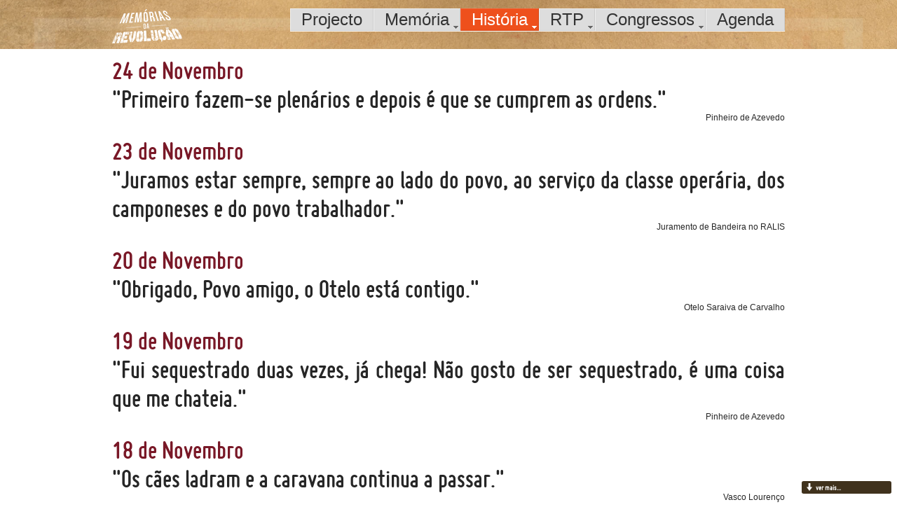

--- FILE ---
content_type: text/css
request_url: https://memoriasdarevolucao.pt/templates/jf_calla-exteriors/css/template.css
body_size: 4257
content:
/*------------------------------------------------------------------------
# JF_CALLA-EXTERIORS! - JOOMFREAK.COM JOOMLA 2.5 TEMPLATE 
# June 2013
# ------------------------------------------------------------------------
# COPYRIGHT: (C) 2013 JOOMFREAK.COM / KREATIF MULTIMEDIA GMBH
# LICENSE: Creative Commons Attribution
# AUTHOR: JOOMFREAK.COM
# WEBSITE: http://www.joomfreak.com - http://www.kreatif-multimedia.com
# EMAIL: info@joomfreak.com
-------------------------------------------------------------------------*/
* {
	margin: 0;
	padding: 0;
}

article,
aside,
details,
figcaption,
figure,
footer,
header,
hgroup,
nav,
section {
	display: block;
}
audio,
canvas,
video {
	display: inline-block;
}
audio:not([controls]) {
	display: none;
}
html {
	font-size: 100%;
	-webkit-text-size-adjust: 100%;
	-ms-text-size-adjust: 100%;
}
a:focus {
	outline: thin dotted #333;
	outline: 5px auto -webkit-focus-ring-color;
	outline-offset: -2px;
}
a:hover,
a:active {
	outline: 0;
}
sub,
sup {
	position: relative;
	font-size: 75%;
	line-height: 0;
	vertical-align: baseline;
}
sup {
	top: -0.5em;
}
sub {
	bottom: -0.25em;
}
img {
	max-width: 100%;
	height: auto;
	vertical-align: middle;
	border: 0;
	-ms-interpolation-mode: bicubic;
}
#map_canvas img {
	max-width: none;
}
button,
input,
select,
textarea {
	margin: 0;
	font-size: 100%;
	vertical-align: middle;
}
input, textarea {
	background-color: #FAFAFA;
	border: 1px solid #EAEAEA;
	padding: 4px;
}
button {
	line-height: normal;
	padding: 0;
	border: 0;
}
button,
input[type="button"],
input[type="reset"],
input[type="submit"] {
	cursor: pointer;
	-webkit-appearance: button;
}
input[type="search"] {
	-webkit-box-sizing: content-box;
	-moz-box-sizing: content-box;
	box-sizing: content-box;
	-webkit-appearance: textfield;
}
input[type="search"]::-webkit-search-decoration,
input[type="search"]::-webkit-search-cancel-button {
	-webkit-appearance: none;
}
textarea {
	overflow: auto;
	vertical-align: top;
}
.clearfix:before, .clearfix:after {
    content: "";
    display: table;
    line-height: 0;
}
.clearfix:before, .clearfix:after {
    content: "";
    display: table;
    line-height: 0;
}
.clearfix:after {
    clear: both;
    content: ".";
    display: block;
    height: 0;
    line-height: 0;
    visibility: hidden;
}
body {
	margin: 0;
	font-family: misolight;
	font-size: 20px;
	line-height: 1.1em;
	color: #262626;
	background-color: #fff;
}
a {
	color: #791827;
	text-decoration: none;
}
a:hover {
	color: #247D99;
	text-decoration: none;
}

h1,
h2,
h3,
h4,
h5,
h6 {
	font-family: misobold;
	font-weight: normal;
	line-height: normal;
	color: inherit;
}
h1 {
	font-size: 36px;
}
h2 {
	font-size: 36px;
}

.content-category h2 {
	margin-top: 20px;
	margin-bottom: 20px;
}

.content-category a,
.content-categorypw_1column a,
.content-categorypw_2column a,
.content-categorypw_3column a 	{
	font-size: 24px;
	margin-bottom: 10px;
}


h3 {
	font-size: 36px;
}
h4 {
	font-size: 18px;
	margin: 0 0 20px;
}
h5 {
	font-size: 14px;
}
h6 {
	font-size: 12px;
}
p {margin: 0 0 20px;}
ul,
ol {
	margin-left: 0;
	list-style: none;
}
fieldset {
	padding: 0;
	margin: 0;
	border: 0;
}
legend {
	display: block;
	width: 100%;
	padding: 0;
	margin-bottom: 18px;
	font-size: 19.5px;
	line-height: 36px;
	color: #333;
	border: 0;
}
label,
input,
button,
select,
textarea {
	font-family: misolight;
    font-size: 24px;
	line-height: normal;
}
label {
	display: block;
	margin-bottom: 5px;
}
button, .button {
	background: url(../images/read-more.png) no-repeat;
	border: none;
	border-radius: 3px;
	color: #fff;
	cursor: pointer;
	display: inline-block;
	font-family: misobold;
    font-size: 18px;
	line-height: 31px;
	height: 31px;
	width: 151px;
	padding: 0;
	margin: 10px 0;
	text-transform: uppercase;
}

.componentheading, .contentheading {
	color: #262626;
	font-family: misobold;
	font-size: 36px;
	padding-bottom: 25px;
	text-transform: uppercase;
}

#system-message, .reset {
	margin: 10px;
}

#jf-wrapper {
	overflow: hidden;
	position: relative;
}

.wrap {
	clear: both;
	width: 100%;
}

.main {
    margin: 0 auto;
    position: relative;
    width: 960px;
}

/* HEADER */
#jf-header {
	position: fixed;
	top: 0;
	z-index: 99;
	height: 70px;
	transition: background 0.5s linear 0s;
}

.home #jf-header.transparent {
	background: none repeat scroll 0 0 rgba(0, 0, 0, 0.8);
}

#jf-header {
	/* background: url(../images/header-bg.png); */
	
    background-clip: border-box;
    background-color: #00446D;
    background: url(../images/banner_2.jpg);
    background-origin: padding-box;
    background-position: center center;
    background-repeat: no-repeat;
    background-size: cover;
	background-attachment: fixed;
	-webkit-background-size: cover;
	-moz-background-size: cover;
	-o-background-size: cover;
	background-size: cover;
}

.home #jf-header {
	background: none;
}

#jf-header .main {
	padding: 12px 0 0;
	position: relative;
}

#jf-header h1#logo {
	float: left;
	font-weight: normal;
}

#jf-header h1#logo a {
	color: #fff;
	display: block;
	font-family: misoregular;
	font-size: 40px;
	line-height: normal;
}

#jf-header h1#logo a:hover {
	text-decoration: none;
}

#jf-mainnav {
	float: right;
	border-bottom: 1px solid #fff;
	position: relative;
	font-size: 24px;
/* 	padding: 3px 0 0; */
}

#jf-mainnav ul:after {
    clear: both;
    content: " ";
    display: block;
    height: 0;
    visibility: hidden;
}

#jf-mainnav ul.menu li {
	cursor: pointer;
	display: block;
	float: left;
	margin-right: 20px;
}

#jf-mainnav ul.menu li a {
	color: #fff;
	font-family: misobold;
	font-size: 18px;
	text-transform: uppercase;
}


/* FOOTER MENU */
#footer_menu {
	border-bottom: 1px solid #fff;
	position: relative;
	font-size: 24px;
/* 	padding: 3px 0 0; */
}

#footer_menu li {
	cursor: pointer;
	display: block;
	float: left;
	margin-right: 20px;
}

#footer_menu li a {
	color: #fff;
	font-family: misobold;
	font-size: 18px;
	text-transform: uppercase;
}




#jf-mainnav .blob {
	position: absolute;
	height: 1px;
	bottom: -1px;
	z-index: 99;
}

/* SLIDESHOW */
#jf-slideshow {
    background-clip: border-box;
    background-color: #00446D;
    background-image: url(../images/banner_2.jpg);
    background-origin: padding-box;
    background-position: center center;
    background-repeat: no-repeat;
    background-size: cover;
	background-attachment: fixed;
    position: relative;
    z-index: 50;
}

#jf-slideshow .main {
	color: #fff;
	font-family: misoregular;
	font-size: 36px;
	font-weight: normal;
	text-transform: uppercase;
	margin-bottom: 40px;
	line-height: normal;
	text-align: center;
}

#jf-slideshow .main h1 {
	background: url(../images/linestar.png) no-repeat top center;
	font-size: 110px;
	font-weight: normal;
	font-family: misobold;
	text-transform: uppercase;
	padding-top: 40px;
	line-height: normal;
}

/* 
#jf-slideshow .main a {
	background: url(../images/read-more.png) no-repeat;
	color: #fff;
	display: inline-block;
	font-family: misobold;
	font-size: 24px;
	height: 31px;
    line-height: 31px;
    text-align: left;
    text-indent: 20px;
    text-transform: uppercase;
    width: 151px;
}
 */

/* jf-home-c */
#jf-home-c {
	background-color: #fff;
	color: #404040;
	font-family: misoregular;
	font-size: 18px;
}

#home-c-l {
	float: left;
}

#home-c-r {
	float: right;
}

#jf-home-c h3, #jf-latest h3, .moduletable h3, h3.itemCommentsCounter, h3 {
	color: #262626;
	font-family: misobold;
	font-size: 36px;
	padding-bottom: 25px;
	text-transform: uppercase;
}

#jf-home-c h4 {
	font-family: misobold;
	font-size: 24px;
}

#jf-home-c .main, #jf-latest .main {
	padding: 20px 0;
}

/* 
#home-c-r li {
	padding: 0 0 20px 85px;
}
 */

#home-c-r li.phone {
	background: url(../images/phone-icon.png) no-repeat;
}

#home-c-r li.connect {
	background: url(../images/connect-icon.png) no-repeat;
}

#home-c-r li.book {
	background: url(../images/book-icon.png) no-repeat;
}

#home-c-r li.mobile {
	background: url(../images/mobile-icon.png) no-repeat 15px 0;
}

#home-c-r h4 {
	margin-bottom: 0;
}

/* LATEST */

#jf-latest {
	background-clip: border-box;
    background-color: #000;
    background-image: url(../images/latest.png);
    background-origin: padding-box;
    background-position: center center;
    background-repeat: no-repeat;
    background-size: cover;
	background-attachment: fixed;
	color: #fff;
}

#jf-latest h3 {
	color: #fff;
}

#jf-latest li, #jf-news li {
	float: left;
	width: 280px;
	margin-right: 60px;
}

li.lastItem {
	margin-right: 0 !important;
}

div.k2ItemsBlock ul li .moduleItemImage {
	display: block;
	height: 140px;
	overflow: hidden;
	margin: 25px 0 50px;
	position: relative;
}

div.k2ItemsBlock ul li .moduleItemImage img {
	width: 100%;
}

#jf-latest div.k2ItemsBlock ul li .moduleItemTitle {
	color: #fff;
}

/* NEWS */
#jf-news {
	background-color: #fff;
	color: #404040;
	font-family: misoregular;
	font-size: 18px;
}

#jf-news .main {
	padding: 60px 0;
}

#jf-news div.k2ItemsBlock ul li .moduleItemTitle {
	color: #404040;
}

/* CONTENT */
#jf-content, #jf-home-c, #jf-latest, #jf-news, #jf-map {
	position: relative;
	z-index: 55;
}

#jf-content {
		background-color: #fff;
		min-height: 100vh;
}

#jf-content .main {
	padding: 80px 0 60px;
}

.home #jf-content .main {
	padding: 80px 0 60px;
}

/* CONTACT */
#jf-contact {
	background: #f0f0f0 url(../images/contact-bg.png) repeat-x;
	position: relative;
	z-index: 49;
}

#jf-contact .main {
	color: #313131;
	font-family: misobold;
	font-size: 24px;
	line-height: 1.3;
	padding: 50px 0;
	text-align: center;
}

#jf-contact h3 {
	color: #313131;
	font-family: misobold;
	font-size: 110px;
	text-transform: uppercase;
}

#jf-contact .custom a {
	background: url(../images/contact-button.png) no-repeat;
	color: #fff;
	display: inline-block;
	font-family: misobold;
	font-size: 24px;
	height: 31px;
	width: 151px;
	text-transform: uppercase;
}

#jf-contact .custom a:hover {
	opacity: 0.9;
}

/* FOOTER */
#jf-footer {
/* 	background-color: #313131; */
	color: #fff;
	font-family: misoregular;
	text-align: center;
	min-height: 600px;
	position: relative;
	z-index: 31;
	
    background-clip: border-box;
    background-color: #00446D;
    background-image: url(../images/banner_2.jpg);
    background-origin: padding-box;
    background-position: center center;
    background-repeat: no-repeat;
    background-size: cover;
	background-attachment: fixed;
}

#jf-footer .main-inner1 {
/* 	background: url(../images/linestar-footer.png) no-repeat center 40px; */
	padding: 10px 0 0;
	position: fixed;
	bottom: 40px;
	width: 960px;
/* 	z-index: 0; */
}

#jf-footer h3 {
	color: #fff;
	font-family: misoregular;
	font-size: 72px;
	text-transform: none;
}

#jf-footer strong {
	font-family: misobold;
}

#jf-footer li {
	display: inline-block;
	font-size: 36px;
}

#jf-footer li strong {
	color: #247d99;
}

.moduletable-social {
	margin-top: 60px;
}

.moduletable-social li {
	margin: 0 15px;
}

#jf-social {
	margin: 30px;
}

#jf-social li {
	display: inline-block !important;
	margin: 0 15px;
}

#jf-social li a {
	display: block;
	height: 33px;
	width: 33px;
}

#jf-social li a.button-facebook {
	background: url(../images/facebook.png) no-repeat;
}

#jf-social li a.button-flickr {
	background: url(../images/flickr.png) no-repeat;
}

#jf-social li a.button-google {
	background: url(../images/google.png) no-repeat;
}

#jf-social li a.button-skype {
	background: url(../images/skype.png) no-repeat;
}

#jf-social li a.button-twitter {
	background: url(../images/twitter.png) no-repeat;
}

#jf-social li a.button-pinterest {
	background: url(../images/pinterest.png) no-repeat;
}

#jf-social li a.button-youtube {
	background: url(../images/youtube.png) no-repeat;
}

#jf-footer .rotated {
	position: fixed;
	right: 0;
	bottom: 200px;
	font-size: 18px;
	color: #fefefe;
	-webkit-transform: rotate(-90deg);
	-moz-transform: rotate(-90deg);
	-o-transform: rotate(-90deg);
	-ms-transform:rotate(-90deg); /* IE 9 */
	writing-mode: lr-tb;
}

#jf-footer .copyright p {
	display: inline;
}

#jf-footer .copyright a {
	color: #fefefe;
	font-family: misobold;
	font-size: 18px;
}

/* K2 */
div.itemListPortfolio div.itemContainer {
	margin-right: 60px;
	width:280px !important;
}

div.itemListPortfolio span.catItemImage {height:140px;overflow:hidden;position:relative}

div.itemListPortfolio span.catItemImage a:hover span.catItemHover, div.itemListPortfolio span.catItemImage a:hover span.catItemHoverIcon {
	background: url(../images/overlay.png);
	position: absolute;
	height: 100%;
	width: 100%;
	top: 0;
	left: 0;
}

div.itemListPortfolio span.catItemImage a:hover span.catItemHoverIcon {
	background: url(../images/blog-hover.png) no-repeat center center;
}

div.itemListBlog div.catItemHeader h3.catItemTitle {
	font-size: 36px;
	padding: 0 0 10px;
	text-transform: uppercase;
}

div.itemListBlog div#itemListPrimary span.catItemImage {height:220px;overflow:hidden;}

div.itemListBlog div.itemContainer {
	margin-right: 80px;
	width:440px !important;
}

div.itemListBlog div#itemListLeading div.itemContainer {
	float: none;
	margin: 0 !important;
	width: 100% !important;
}

div.itemListBlog div.groupLeading {
    border-bottom: 1px solid #E1E1E1;
}

div.itemListBlog div.groupPrimary {
	background: url(../images/blog-spacer.png) repeat-x left bottom;
}

div.itemListBlog div.groupPrimary div.catItemHeader {
	padding-top: 30px;
}

div#itemListLinks h4 {
	font-family: misobold;
	font-size: 36px;
	text-transform: uppercase;
}

div.itemListBlog div.groupLinks h3.catItemTitle {
	background: url(../images/arrow.png) no-repeat left 12px;
	font-family: misobold;
	font-size: 24px;
	line-height: 1.3;
	padding: 0 0 0 15px;
    text-transform: none;
}

div.itemListBlog span.catItemImage a:hover span.catItemHover, div.k2ItemsBlock ul li .moduleItemImage:hover span.moduleItemImageHover {
	background: url(../images/blog-hover.png) no-repeat center center;
	display: block;
	position: absolute;
	height: 100%;
	width: 100%;
	top: 0;
	left: 0;
}

div.itemHeader div.itemHeaderRight {
	float: right;
	font-family: misolight;
	font-size: 14px;
	margin-top: 5px;
	text-align: right;
	text-transform: uppercase;
}

div.itemImageTitle {
	background-color: #313131;
	line-height: 30px;
	padding: 0 10px;
}

span.itemImage a:hover span.itemImageHover, span.itemImage a:hover span.itemImageHoverIcon {
	background: url(../images/overlay.png);
	display: block;
	position: absolute;
	height: 100%;
	width: 100%;
	top: 0;
	left: 0;
}

span.itemImage a:hover span.itemImageHoverIcon {
	background: url(../images/blog-hover.png) no-repeat center center;
}

div.itemRelated ul li {
	float: left;
	width: 280px;
	margin-right: 60px;
}

div.itemRelated ul li.last {
	margin-right: 0 !important;
}

div.itemRelated  span.itemRelImage {
	display: block;
	height: 140px;
	overflow: hidden;
}

div.addthis_toolbox a {
	display: inline-block;
	background-color: #c5c5c5;
	margin-right: 40px;
	margin-bottom: 5px;
}

div.addthis_toolbox a:hover {
	background-color: #004088;
}

.form-right {
	float: right;
}

.form-left {
	float: left;
}

/* COM_CONTENT */
.item-page h1, .item-page h2 {
	font-family: misobold;
    font-size: 36px;
    margin-bottom: 20px;
    margin-top: 20px;
    text-transform: uppercase;
}

/* Bootstrap Css Map Fix*/
#googleMap img { 
  max-width: none;
}
/* Bootstrap Css Map Fix*/
#googleMap label { 
  width: auto; display:inline; 
}

#contact-form label#jform_contact_name-lbl {
	display: block;
    margin: 30px 0 0;
}

#contact-form label#jform_contact_email-lbl{
	display: block;
    margin: 30px 0 0;
}

#contact-form label#jform_contact_email_copy-lbl {
	display: inline-block;
    margin: 30px 0 0;
}

#contact-form label#jform_contact_message-lbl {
	display: block;
    margin: 30px 0 0;
}

#contact-form input#jform_contact_name, #contact-form input#jform_contact_email {
	display: block;
    margin: 0;
    width: 432px;
}

#contact-form textarea {
	height: 120px;
	width: 432px;
}

.contact-miscinfo p {
	margin: 0;
}

/* Testimonial */
#jf-testimonial {
	background: url(../images/quote-open.png) no-repeat;
	font-size: 36px;
	line-height: normal;
	margin-top: 60px;
	text-align: center;
}

.testimonial-inner {
	background: url(../images/quote-close.png) no-repeat right bottom;
	padding: 0 140px;
}

#jf-testimonial strong {
	font-family: misobold;
	font-weight: normal;
    font-size: 18px;
}

/* Mobile Menu */
#jf-menu, a.gotomenu {
	display: none;
}

/* #Base 960 Grid
================================================== */
.main {
	width: 960px;
}

.colspan2 {
	width: 440px;
}

.colspan3 {
	width: 280px;
}

div[itemprop="articleBody"] {
    -webkit-column-count: 3;
    -moz-column-count: 3;
    column-count: 3;
    
    -webkit-column-gap: 40px;
    -moz-column-gap: 40px;
    column-gap: 40px;
    
    -webkit-column-rule: 1px outset #847053;
    -moz-column-rule: 1px outset #847053;
    column-rule: 1px outset #847053;
}


/* #Tablet (Portrait)
================================================== */

/* Note: Design for a width of 768px */

@media (min-width: 768px) and (max-width: 959px) {

div[itemprop="articleBody"] {
    -webkit-column-count: 2; /* Chrome, Safari, Opera */
    -moz-column-count: 2; /* Firefox */
    column-count: 2;
}

.main, #jf-footer .main-inner1 {
	width: 748px;
}

.colspan2 {
	margin: 0 10px !important;
	width: 354px !important;
}

.colspan3 {
	margin: 0 10px !important;
	width: 354px !important;
}

#jf-latest li, #jf-news li, div.k2ItemsBlock ul li.lastItem  {
	margin: 0 10px !important;
}

.clearList2, .clr2 {
	clear: both;
}

.clearList, .clr3 {
	clear: none !important;
}

div.itemListPortfolio div.itemContainer, div.itemListBlog div.itemContainer {
	margin: 0 10px !important;
	width: 354px !important;
}

div.itemCommentsForm form input.inputbox, div.itemCommentsForm form textarea.inputbox, #contact-form textarea, #contact-form input#jform_contact_name, #contact-form input#jform_contact_email {
	width: 346px !important;
}

#jf-contact h3 {
	font-size: 90px;
}

#jf-footer{
	font-size: 18px;
}

#jf-footer .main-inner1 {
	padding: 135px 0 0;
	bottom: 30px;
}

#jf-social {
    margin-top: 20px;
}

#jf-footer .copyright {
	margin-top: 20px;
    position: static;
    transform: none;
	-webkit-transform: none;
	-moz-transform: none;
	-o-transform: none;
	-ms-transform: none; /* IE 9 */
}

div.addthis_toolbox a {
	margin-right: 30px;
}
}


/*  #Mobile (Portrait)
================================================== */

/* Note: Design for a width of 320px */

@media (max-width: 767px) {


div[itemprop="articleBody"] {
    -webkit-column-count: 1;
    -moz-column-count: 1;
    column-count: 1;
}

.main, #jf-footer .main-inner1 {
	width: 300px;
}
.colspan2 {
	width: 100% !important;
}

.colspan3 {
	width: 100% !important;
}

#jf-header {
	position: absolute;
	left: 0;
	top: 0;
}

#jf-mainnav {
	display: none;
}

a.gotomenu {
	display: block;
	background: #247D99 url(../images/plus.png) no-repeat center center;
    border-radius: 5px 5px 5px 5px;
	height: 26px;
    position: absolute;
    right: 0;
    top: 20px;
    width: 26px;
    z-index: 60;
}

#jf-menu {
	display: block;
	background-color: #fff;
	position: relative;
    z-index: 49;
}

#jf-menu .main {
	padding: 50px 0;
}

#jf-menu ul.menu {
	border-top: 1px solid #404040;
}

#jf-menu ul.menu li {
	border-bottom: 1px solid #404040;
	padding: 5px 0;
}

#jf-menu ul.menu li a {
    color: #404040;
    font-family: misobold;
    font-size: 18px;
    text-transform: uppercase;
}

#jf-menu ul.menu li a:hover {
	color: #247D99;
}

#jf-slideshow .main {
	font-size: 18px;
}

#jf-slideshow .main h1 {
	font-size: 52px;
}

div.itemListPortfolio div.itemContainer, div.itemListBlog div.itemContainer {
	width: 100% !important;
	margin-right: 0;
}

.form-left, .form-right {
	float: none;
}

div.itemCommentsForm form input.inputbox, div.itemCommentsForm form textarea.inputbox, #contact-form textarea, #contact-form input#jform_contact_name, #contact-form input#jform_contact_email {
	width: 290px !important;
}

div.itemCommentsForm form textarea.inputbox {
	float: none;
}

#jf-contact h3 {
	font-size: 52px;
}

#jf-footer{
	font-size: 18px;
}

#jf-footer .main-inner1 {
	padding: 135px 0 0;
	bottom: 30px;
}

#jf-footer li {
	font-size: 18px;
}

#jf-footer h3 {
	font-size: 36px;
}

#jf-social {
    margin-top: 20px;
}

#jf-footer .copyright {
	margin-top: 20px;
    position: static;
	font-size: 14px;
    transform: none;
	-webkit-transform: none;
	-moz-transform: none;
	-o-transform: none;
	-ms-transform: none; /* IE 9 */
}

#jf-footer .copyright a {
	font-size: 14px;
}

.testimonial-inner {
	padding: 0 60px;
}

div.addthis_toolbox a {
	margin-right: 5px;
}

}


/* #Mobile (Landscape)
================================================== */

/* Note: Design for a width of 480px */

@media (min-width: 480px) and (max-width: 767px) {
.main, #jf-footer .main-inner1 {
	width: 420px;
}

.colspan2 {
	width: 100% !important;
}

.colspan3 {
	width: 100% !important;
}

div.itemListPortfolio div.itemContainer, div.itemListBlog div.itemContainer {
	width: 100% !important;
	margin-right: 0;
}

.form-left, .form-right {
	float: none;
}

div.itemCommentsForm form input.inputbox, div.itemCommentsForm form textarea.inputbox, #contact-form textarea, #contact-form input#jform_contact_name, #contact-form input#jform_contact_email {
	width: 410px !important;
}

div.itemCommentsForm form textarea.inputbox {
	float: none;
}

#jf-footer .main-inner1 {
	background-position: center 30px;
}

#jf-social li {
	margin: 0 12px;
}

div.addthis_toolbox a {
	margin-right: 20px;
}

}

@media (min-width: 481px) and (max-width: 599px) {
#jf-footer {
	min-height: 320px;
}

#jf-footer .main-inner1 {
    bottom: 10px;
    padding: 105px 0 0;
}

#jf-footer p {
	margin-bottom: 10px;
}

#jf-social, #jf-footer .copyright {
    margin-top: 0;
}
}

 
div.item-pagepw_1column div[itemprop="articleBody"] {
    -webkit-column-count: 1;
    -moz-column-count: 1;
    column-count: 1;
}

div.item-pagepw_2column div[itemprop="articleBody"] {
    -webkit-column-count: 2;
    -moz-column-count: 2;
    column-count: 2;
}

div.item-pagepw_3column div[itemprop="articleBody"] {
    -webkit-column-count: 3;
    -moz-column-count: 3;
    column-count: 3;
}

.pw_homebox {
	box-shadow: 10px 10px 10px 0px rgba(90, 72, 53, 0.7);
	-moz-box-shadow: 10px 10px 10px 0px rgba(90, 72, 53, 0.7);
	-webkit-box-shadow: 10px 10px 10px 0px rgba(90, 72, 53, 0.7);
}

--- FILE ---
content_type: text/css
request_url: https://memoriasdarevolucao.pt/templates/jf_calla-exteriors/css/k2.css
body_size: 8454
content:
/**
 * @version		$Id: k2.css 1913 2013-02-08 22:35:11Z joomlaworks $
 * @package		K2
 * @author		JoomlaWorks http://www.joomlaworks.net
 * @copyright	Copyright (c) 2006 - 2013 JoomlaWorks Ltd. All rights reserved.
 * @license		GNU/GPL license: http://www.gnu.org/copyleft/gpl.html
 */

/*
### Legend ###
Font families used:
	font-family:Georgia, "Times New Roman", Times, serif;
	font-family:"Trebuchet MS",Trebuchet,Arial,Verdana,Sans-serif;
	font-family:Arial, Helvetica, sans-serif;

Colors used:
	#f7fafe (light blue) used as background on all toolbars, category and user/author boxes

*/



/*----------------------------------------------------------------------
	Common Elements
----------------------------------------------------------------------*/

/* --- Basic typography --- */
a:active,
a:focus {outline:0;}
img {border:none;}

/* --- Global K2 container --- */
#k2Container {padding:0;}
body.contentpane #k2Container {padding:16px;} /* used in popups */

/* --- General padding --- */
.k2Padding {padding:4px;}

/* --- Clearing --- */
.clr, .clr2, .clr3 {clear:both;height:0;line-height:0;display:block;float:none;padding:0;margin:0;border:none;}
.clr2 {clear:none;}

/* --- Zebra rows --- */
.even {}
.odd {}

/* --- RSS feed icon --- */
div.k2FeedIcon {padding:4px 8px;}
div.k2FeedIcon a,
div.k2FeedIcon a:hover {display:block;float:right;margin:0;padding:0;width:16px;height:16px;background:url(../images/fugue/feed.png) no-repeat 50% 50%;}
div.k2FeedIcon a span,
div.k2FeedIcon a:hover span {display:none;}

/* --- Rating --- */
.itemRatingForm {display:block;vertical-align:middle;line-height:25px;float:left;}
.itemRatingLog {font-size:11px;margin:0;padding:0 0 0 4px;float:left;}
div.itemRatingForm .formLogLoading {background:url(../images/system/loading.gif) no-repeat left center;height:25px;padding:0 0 0 20px;}
.itemRatingList,
.itemRatingList a:hover,
.itemRatingList .itemCurrentRating {background:transparent url(../images/system/transparent_star2.gif) left -1000px repeat-x;}
.itemRatingList {position:relative;float:left;width:120px;height:24px;overflow:hidden;list-style:none;margin:0;padding:0;background-position:left top;}
.itemRatingList li {display:inline;background:none;padding:0;}
.itemRatingList a,
.itemRatingList .itemCurrentRating {position:absolute;top:0;left:0;text-indent:-1000px;height:24px;line-height:24px;outline:none;overflow:hidden;border:none;cursor:pointer;}
.itemRatingList a:hover {background-position:left bottom;}
.itemRatingList a.one-star {width:20%;z-index:6;}
.itemRatingList a.two-stars {width:40%;z-index:5;}
.itemRatingList a.three-stars {width:60%;z-index:4;}
.itemRatingList a.four-stars {width:80%;z-index:3;}
.itemRatingList a.five-stars {width:100%;z-index:2;}
.itemRatingList .itemCurrentRating {z-index:1;background-position:0 bottom;margin:0;padding:0;}
span.siteRoot {display:none;}

/* --- CSS added with Javascript --- */
.smallerFontSize {font-size:100%;line-height:inherit;}
.largerFontSize {font-size:150%;line-height:140%;}

/* --- ReCaptcha --- */
.recaptchatable .recaptcha_image_cell,
#recaptcha_table {background-color:#fff !important;}
#recaptcha_table {border-color: #ccc !important;}
#recaptcha_response_field {border-color: #ccc !important;background-color:#fff !important;}

/* --- Primary lists in modules --- */
div.k2LatestCommentsBlock ul,
div.k2TopCommentersBlock ul,
div.k2ItemsBlock ul,
div.k2LoginBlock ul,
div.k2UserBlock ul.k2UserBlockActions,
div.k2UserBlock ul.k2UserBlockRenderedMenu,
div.k2ArchivesBlock ul,
div.k2AuthorsListBlock ul,
div.k2CategoriesListBlock ul,
div.k2UsersBlock ul {} /* Example CSS: padding:0;margin:0;list-style:none;*/

div.k2LatestCommentsBlock ul li,
div.k2TopCommentersBlock ul li,
div.k2ItemsBlock ul li,
div.k2LoginBlock ul li,
div.k2UserBlock ul.k2UserBlockActions li,
div.k2UserBlock ul.k2UserBlockRenderedMenu li,
div.k2ArchivesBlock ul li,
div.k2AuthorsListBlock ul li,
div.k2CategoriesListBlock ul li,
div.k2UsersBlock ul li {} /* Example CSS: display:block;clear:both;padding:2px 0;border-bottom:1px dotted #ccc;*/

.clearList {float:none !important;clear:both;height:0;line-height:0;width:0;} /* this class is used to clear all previous floating list elements */
.clearList2 {float: none !important; height: 0; line-height:0; width: 0 !important; margin: 0 !important;}
.lastItem {border:none;} /* class appended on last list item */

/* --- Avatars --- */
.k2Avatar img {display:block;float:left;background:#fff;border:1px solid #ccc;padding:2px;margin:2px 4px 4px 0;}

/* --- Read more --- */
a.k2ReadMore {}
a.k2ReadMore:hover {}

/* --- Pagination --- */
div.k2Pagination {padding:8px;margin:24px 0 4px 0;text-align:center;color:#999;}

/* --- Pagination (additional styling for Joomla! 1.6+) --- */
div.k2Pagination ul {text-align:center;}
div.k2Pagination ul li {background: url(../images/panigation.png) no-repeat;color:#fff;font-family: misobold;font-size:24px;display:inline-block;line-height:46px;height:51px;width:57px;margin:0 5px;}
div.k2Pagination ul li a {color: #fff;}
div.k2Pagination ul li.pagination-start {background: url(../images/panigation-start.png) no-repeat;}
div.k2Pagination ul li.pagination-prev {background: url(../images/panigation-prev.png) no-repeat;}
div.k2Pagination ul li.pagination-next {background: url(../images/panigation-next.png) no-repeat;}
div.k2Pagination ul li.pagination-end {background: url(../images/panigation-end.png) no-repeat;}
div.k2Pagination ul li.pagination-start span,
div.k2Pagination ul li.pagination-prev span,
div.k2Pagination ul li.pagination-next span,
div.k2Pagination ul li.pagination-end span,
div.k2Pagination ul li.pagination-start a,
div.k2Pagination ul li.pagination-prev a,
div.k2Pagination ul li.pagination-next a,
div.k2Pagination ul li.pagination-end  a {
	color: transparent;
}

/* --- Extra fields: CSV data styling --- */
table.csvData {}
table.csvData tr th {}
table.csvData tr td {}

/* --- Featured flags: the classes are repeated further below to indicate placement in the CSS structure --- */
div.itemIsFeatured,
div.catItemIsFeatured,
div.userItemIsFeatured {background:url(../images/system/featuredItem.png) no-repeat 100% 0;}



/*----------------------------------------------------------------------
	Component: Item view
----------------------------------------------------------------------*/
a.itemPrintThisPage {display:block;width:160px;margin:4px auto 16px;padding:4px;background:#F7FAFE;border:1px solid #ccc;text-align:center;color:#555;font-size:13px;}
a.itemPrintThisPage:hover {background:#eee;text-decoration:none;}

div.itemView {padding:8px 0 24px 0;margin:0;border-bottom:none;} /* this is the item container for this view */
div.itemIsFeatured {} /* Attach a class for each featured item */

span.itemEditLink {float:right;display:block;padding:4px 0;margin:0;width:120px;text-align:right;}
span.itemEditLink a {padding:2px 12px;border:1px solid #ccc;background:#eee;text-decoration:none;font-size:11px;font-weight:normal;font-family:Arial, Helvetica, sans-serif;}
span.itemEditLink a:hover {background:#ffffcc;}

div.itemHeader {}
	div.itemHeader span.itemDateCreated {color:#262626;font-size:14px;line-height:normal;}
	div.itemHeader h2.itemTitle {font-family: misobold;font-size:36px;padding:0 0 10px;margin:0;text-transform:uppercase;overflow:hidden;}
	div.itemHeader h2.itemTitle span {}
	div.itemHeader h2.itemTitle span sup {font-size:12px;color:#CF1919;text-decoration:none;} /* "Featured" presented in superscript */
	div.itemHeader span.itemAuthor {display:block;padding:0;margin:0;line-height:normal;}
	div.itemHeader span.itemAuthor a {font-family: misobold;color:#262626;}
	div.itemHeader span.itemAuthor a:hover {}

div.itemToolbar {padding:8px 0;margin:0;border:none;background:none;float:right;}
	div.itemToolbar ul {text-align:right;list-style:none;padding:0;margin:0;}
	div.itemToolbar ul li {display:inline;list-style:none;padding:0 4px 0 8px;margin:0;border:none;text-align:center;background:none;font-size:14px;text-transform:uppercase;}
	div.itemToolbar ul > li:first-child {border:none;} /* remove the first CSS border from the left of the toolbar */
	div.itemToolbar ul li a {font-size:12px;font-weight:normal;}
	div.itemToolbar ul li a:hover {}
	div.itemToolbar ul li a span {}
	div.itemToolbar ul li a.itemPrintLink {font-family: misobold;color:#262626;}
	div.itemToolbar ul li a.itemPrintLink span {}
	div.itemToolbar ul li a.itemEmailLink {font-family: misobold;color:#262626;}
	div.itemToolbar ul li a.itemEmailLink span {}
	div.itemToolbar ul li a.itemVideoLink {}
	div.itemToolbar ul li a.itemVideoLink span {}
	div.itemToolbar ul li a.itemImageGalleryLink {}
	div.itemToolbar ul li a.itemImageGalleryLink span {}
	div.itemToolbar ul li a.itemCommentsLink {}
	div.itemToolbar ul li a.itemCommentsLink span {}
	div.itemToolbar ul li a img {vertical-align:middle;}
	div.itemToolbar ul li span.itemTextResizerTitle {}
	div.itemToolbar ul li a#fontDecrease {margin:0 0 0 2px;}
	div.itemToolbar ul li a#fontDecrease img {width:13px;height:13px;background:url(../images/system/font_decrease.gif) no-repeat 0 4px;}
	div.itemToolbar ul li a#fontIncrease {margin:0 0 0 2px;}
	div.itemToolbar ul li a#fontIncrease img {width:13px;height:13px;background:url(../images/system/font_increase.gif) no-repeat;}
	div.itemToolbar ul li a#fontDecrease span,
	div.itemToolbar ul li a#fontIncrease span {display:none;}

div.itemRatingBlock {padding:8px 0;overflow:hidden;}
	div.itemRatingBlock span {display:block;float:left;font-style:normal;padding:0 4px 0 0;margin:0;color:#999;}

div.itemBody {padding:8px 0;margin:0;border-bottom: 1px solid #E1E1E1;}

div.itemImageBlock {padding:0;margin:0 0 16px 0;}
	span.itemImage {display:block;text-align:center;margin:0;position:relative;}
	span.itemImage img {border:none;padding:0;}
	span.itemImageCaption {color:#9f9f9f;float:left;display:block;font-size:14px;}
	span.itemImageCredits {color:#9f9f9f;float:right;display:block;font-style:italic;font-size:14px;}

div.itemIntroText {color:#262626;font-size:24px;font-weight:normal;line-height:inherit;padding:4px 0 0;}
	div.itemIntroText img {}

div.itemFullText {}
	div.itemFullText h3 {margin:0;padding:16px 0 4px 0;}
	div.itemFullText p {}
	div.itemFullText img {}

div.itemExtraFields {margin:16px 0 0 0;padding:8px 0 0 0;border-top:1px dotted #ddd;}
	div.itemExtraFields h3 {margin:0;padding:0 0 8px 0;line-height:normal !important;}
	div.itemExtraFields ul {margin:0;padding:0;list-style:none;}
	div.itemExtraFields ul li {display:block;}
	div.itemExtraFields ul li span.itemExtraFieldsLabel {display:block;float:left;font-weight:bold;margin:0 4px 0 0;width:30%;}
	div.itemExtraFields ul li span.itemExtraFieldsValue {}

div.itemContentFooter {display:block;text-align:right;padding:4px;margin:16px 0 4px 0;border-top:1px solid #ddd;color:#999;}
	span.itemHits {float:left;}
	span.itemDateModified {}

div.itemSocialSharing {padding:30px 0; border-bottom: 1px solid #E1E1E1;}
	div.itemTwitterButton {float:left;margin:2px 24px 0 0;}
	div.itemFacebookButton {float:left;margin-right:24px;width:200px;}
	div.itemGooglePlusOneButton {}

div.itemLinks {margin:0 0 30px;padding:0;}

div.itemCategory {padding:30px 0;border-bottom:1px solid #e1e1e1;}
	div.itemCategory span {display:block;font-family: misobold;font-size:36px;color:#262626;padding:0 0 25px;text-transform:uppercase;}
	div.itemCategory a {color:#247d99;font-family: misobold;font-size:24px;}
div.itemTagsBlock {padding:30px 0;border-bottom:1px solid #e1e1e1;}
	div.itemTagsBlock span {display:block;font-family: misobold;font-size:36px;color:#262626;padding:0 0 25px;text-transform:uppercase;}
	div.itemTagsBlock ul.itemTags {list-style:none;padding:0;margin:0;display:inline;}
	div.itemTagsBlock ul.itemTags li {display:inline;list-style:none;padding:0 4px 0 0;margin:0;text-align:center;}
	div.itemTagsBlock ul.itemTags li a {color:#247d99;font-family: misobold;font-size:24px;}
	div.itemTagsBlock ul.itemTags li a:hover {}

div.itemAttachmentsBlock {padding:4px;border-bottom:1px dotted #ccc;}
	div.itemAttachmentsBlock span {font-weight:bold;color:#555;padding:0 4px 0 0;}
	div.itemAttachmentsBlock ul.itemAttachments {list-style:none;padding:0;margin:0;display:inline;}
	div.itemAttachmentsBlock ul.itemAttachments li {display:inline;list-style:none;padding:0 4px;margin:0;text-align:center;}
	div.itemAttachmentsBlock ul.itemAttachments li a {}
	div.itemAttachmentsBlock ul.itemAttachments li a:hover {}
	div.itemAttachmentsBlock ul.itemAttachments li span {font-size:10px;color:#999;font-weight:normal;}

/* Author block */
div.itemAuthorBlock {background:#f7fafe;border:1px solid #ddd;margin:0 0 16px 0;padding:8px;}
	div.itemAuthorBlock img.itemAuthorAvatar {float:left;display:block;background:#fff;padding:4px;border:1px solid #ddd;margin:0 8px 0 0;}
	div.itemAuthorBlock div.itemAuthorDetails {margin:0;padding:4px 0 0 0;}
	div.itemAuthorBlock div.itemAuthorDetails h3.authorName {margin:0 0 4px 0;padding:0;}
	div.itemAuthorBlock div.itemAuthorDetails h3.authorName a {font-family:Georgia, "Times New Roman", Times, serif;font-size:16px;}
	div.itemAuthorBlock div.itemAuthorDetails h3.authorName a:hover {}
	div.itemAuthorBlock div.itemAuthorDetails p {}
	div.itemAuthorBlock div.itemAuthorDetails span.itemAuthorUrl {font-weight:bold;color:#555;border-right:1px solid #ccc;padding:0 8px 0 0;margin:0 4px 0 0;}
	div.itemAuthorBlock div.itemAuthorDetails span.itemAuthorEmail {font-weight:bold;color:#555;}
	div.itemAuthorBlock div.itemAuthorDetails span.itemAuthorUrl a,
	div.itemAuthorBlock div.itemAuthorDetails span.itemAuthorEmail a {font-weight:normal;}

/* Author latest */
div.itemAuthorLatest {margin-bottom:16px;padding:0;}
	div.itemAuthorLatest h3 {}
	div.itemAuthorLatest ul {}
		div.itemAuthorLatest ul li {}
			div.itemAuthorLatest ul li a {}
			div.itemAuthorLatest ul li a:hover {}

/* Related by tag */
div.itemRelated {padding:30px 0;border-bottom:1px solid #e1e1e1;} /* Add overflow-x:scroll; if you want to enable the scrolling features, as explained in item.php */
	div.itemRelated h3 {font-family: misobold;font-size: 36px;margin: 0;padding: 0 0 30px;text-transform: uppercase;}
	div.itemRelated ul {}
		div.itemRelated ul li {}
		div.itemRelated ul li.k2ScrollerElement {float:left;overflow:hidden;border:1px solid #ccc;padding:4px;margin:0 4px 4px 0;background:#fff;} /* you need to insert this class in the related li element in item.php for this styling to take effect */
		div.itemRelated ul li.clr {clear:both;height:0;line-height:0;display:block;float:none;padding:0;margin:0;border:none;}
			a.itemRelTitle {color:#262626;display:block;font-family: misobold;font-size: 24px;margin-bottom:25px;}
			div.itemRelCat {}
				div.itemRelCat a {}
			div.itemRelAuthor {}
				div.itemRelAuthor a {}
			img.itemRelImg {}
			div.itemRelIntrotext {}
			div.itemRelFulltext {}
			div.itemRelMedia {}
			div.itemRelImageGallery {}

/* Video */
div.itemVideoBlock {margin:0 0 16px 0;padding:16px;background:#010101 url(../images/system/videoplayer-bg.gif) repeat-x bottom;}
	div.itemVideoBlock div.itemVideoEmbedded {text-align:center;} /* for embedded videos (not using AllVideos) */
	div.itemVideoBlock span.itemVideo {display:block;overflow:hidden;}
	div.itemVideoBlock span.itemVideoCaption {color:#eee;float:left;display:block;font-size:11px;font-weight:bold;width:60%;}
	div.itemVideoBlock span.itemVideoCredits {color:#eee;float:right;display:block;font-style:italic;font-size:11px;width:35%;text-align:right;}

/* Image Gallery */
div.itemImageGallery {padding:30px 0;margin:0;border-bottom: 1px solid #e1e1e1}

/* Article navigation */
div.itemNavigation {padding:4px 8px;margin:0 0 24px 0;border-top:1px dotted #ccc;border-bottom:1px dotted #ccc;background:#fffff0;}
	div.itemNavigation span.itemNavigationTitle {color:#999;}
	div.itemNavigation a.itemPrevious {padding:0 12px;}
	div.itemNavigation a.itemNext {padding:0 12px;}

/* Comments */
div.itemComments {background:none;border-bottom:1px solid #e1e1e1;padding:0;}

	div.itemComments ul.itemCommentsList {margin:0;padding:0;list-style:none;}
	div.itemComments ul.itemCommentsList li {padding:30px;margin:0 0 40px;border:1px solid #eee;}
	div.itemComments ul.itemCommentsList li.even {background-color: #fafafa;}
	div.itemComments ul.itemCommentsList li.odd {background-color: #424242;color:#fff;}
	div.itemComments ul.itemCommentsList li.authorResponse {background:url(../images/system/stripes.png) repeat;}
	div.itemComments ul.itemCommentsList li.unpublishedComment {background:#ffeaea;}
	div.itemComments ul.itemCommentsList li img {float:left;margin:0 30px 0 0;padding:4px;background:#fff;border:none;color:#262626;width:60px;}
	div.itemComments ul.itemCommentsList li span.commentDate {padding:0 4px 0 0;margin:0 8px 0 98px;border-right:1px solid #ccc;font-family: misolight;font-size:14px;}
	div.itemComments ul.itemCommentsList li span.commentAuthorName {font-family: misobold;font-size:14px;}
	div.itemComments ul.itemCommentsList li span.commentAuthorName span {font-family: misolight}
	div.itemComments ul.itemCommentsList li p {padding:4px 0;overflow:hidden;}
	div.itemComments ul.itemCommentsList li span.commentAuthorEmail {display:none;}
	div.itemComments ul.itemCommentsList li span.commentLink {float:right;margin-left:8px;}
	div.itemComments ul.itemCommentsList li span.commentLink a {font-family: misobold;font-size:24px;color:#262626;text-decoration:none;}
	div.itemComments ul.itemCommentsList li.odd span.commentLink a {color:#fff;}
	div.itemComments ul.itemCommentsList li span.commentLink a:hover {font-size:24px;color:#262626;text-decoration:underline;}
	div.itemComments ul.itemCommentsList li.odd span.commentLink a:hover {color:#fff;}

	div.itemComments ul.itemCommentsList li span.commentToolbar {display:block;clear:both;}
	div.itemComments ul.itemCommentsList li span.commentToolbar a {font-size:11px;color:#999;text-decoration:underline;margin-right:4px;}
	div.itemComments ul.itemCommentsList li span.commentToolbar a:hover {font-size:11px;color:#555;text-decoration:underline;}
	div.itemComments ul.itemCommentsList li span.commentToolbarLoading {background:url(../images/system/searchLoader.gif) no-repeat 100% 50%;}

div.itemCommentsPagination {padding:4px;margin:0 0 24px 0;}
	div.itemCommentsPagination span.pagination {display:block;float:right;clear:both;}

div.itemCommentsForm h3 {font-family: misobold;font-size:36px;margin:0;padding:0 0 30px;text-transform:uppercase;}
	div.itemCommentsForm p.itemCommentsFormNotes {border-top:none;}
	div.itemCommentsForm form {}
	div.itemCommentsForm form label.formComment {display:block;margin:30px 0 0 0;}
	div.itemCommentsForm form label.formName {display:block;margin:30px 0 0 0;}
	div.itemCommentsForm form label.formEmail {display:block;margin:30px 0 0 0;}
	div.itemCommentsForm form label.formUrl {display:block;margin:30px 0 0 0;}
	div.itemCommentsForm form label.formRecaptcha {display:block;margin:30px 0 0 0;}
	div.itemCommentsForm form textarea.inputbox {display:block;width:432px;height:215px;margin:0;float:right;}
	div.itemCommentsForm form input.inputbox {display:block;width:432px;margin:0;}
	div.itemCommentsForm form input#submitCommentButton {color:#fff;display:block;margin:30px 0 0 0;padding:0;border:none;background:url(../images/contact-button.png) no-repeat;font-family: misobold;font-size:18px;text-transform:uppercase;height:31px;width:151px;}
	div.itemCommentsForm form span#formLog {margin:0 0 0 20px;padding:0 0 0 20px;font-weight:bold;color:#CF1919;}
	div.itemCommentsForm form .formLogLoading {background:url(../images/system/loading.gif) no-repeat left center;}

/* "Report comment" form */
div.k2ReportCommentFormContainer {padding:8px;width:480px;margin:0 auto;}
	div.k2ReportCommentFormContainer blockquote {width:462px;background:#f7fafe;border:1px solid #ddd;padding:8px;margin:0 0 8px 0;}
	div.k2ReportCommentFormContainer blockquote span.quoteIconLeft {font-style:italic;font-weight:bold;font-size:40px;color:#135CAE;line-height:30px;vertical-align:top;display:block;float:left;}
	div.k2ReportCommentFormContainer blockquote span.quoteIconRight {font-style:italic;font-weight:bold;font-size:40px;color:#135CAE;line-height:30px;vertical-align:top;display:block;float:right;}
	div.k2ReportCommentFormContainer blockquote span.theComment {font-family:Georgia, "Times New Roman", Times, serif;font-style:italic;font-size:12px;font-weight:normal;color:#000;padding:0 4px;}
	div.k2ReportCommentFormContainer form label {display:block;font-weight:bold;}
	div.k2ReportCommentFormContainer form input,
	div.k2ReportCommentFormContainer form textarea {display:block;border:1px solid #ddd;font-size:12px;padding:2px;margin:0 0 8px 0;width:474px;}
	div.k2ReportCommentFormContainer form #recaptcha {margin-bottom:24px;}
	div.k2ReportCommentFormContainer form span#formLog {margin:0 0 0 20px;padding:0 0 0 20px;font-weight:bold;color:#CF1919;}
	div.k2ReportCommentFormContainer form .formLogLoading {background:url(../images/system/loading.gif) no-repeat left center;}

/* Back to top link */
div.itemBackToTop {text-align:center;font-family: misobold;font-size:30px;text-transform:uppercase;padding-top:30px;}
	div.itemBackToTop a {background:url(../images/back-to-top.png) no-repeat center top;color:#262626;display:inline-block;text-decoration:none;padding-top:100px;}
	div.itemBackToTop a:hover {text-decoration:none;}



/*----------------------------------------------------------------------
	Component: Itemlist view (category)
----------------------------------------------------------------------*/

div.itemListCategoriesBlock {}

/* --- Category block --- */
div.itemListCategory {background:none;border:none;margin:0;padding:0;}
	span.catItemAddLink {display:block;padding:8px 0;margin:0 0 4px 0;border-bottom:1px dotted #ccc;text-align:right;}
	span.catItemAddLink a {padding:4px 16px;border:1px solid #ccc;background:#eee;text-decoration:none;}
	span.catItemAddLink a:hover {background:#ffffcc;}
	div.itemListCategory img {float:left;display:block;background:#fff;padding:4px;border:1px solid #ddd;margin:0 8px 0 0;}
	div.itemListCategory h2 {font-family: misobold;font-size: 36px;text-transform:uppercase;margin-bottom:20px;}
	div.itemListCategory p {font-family: misoregular;}

/* --- Sub-category block --- */
div.itemListSubCategories {}
	div.itemListSubCategories h3 {}
		div.subCategoryContainer {float:left;}
		div.subCategoryContainerLast {} /* this class is appended to the last container on each row of items (useful when you want to set 0 padding/margin to the last container) */
			div.subCategory {background:#f7fafe;border:1px solid #ddd;margin:4px;padding:8px;}
				div.subCategory a.subCategoryImage,
				div.subCategory a.subCategoryImage:hover {text-align:center;display:block;}
				div.subCategory a.subCategoryImage img,
				div.subCategory a.subCategoryImage:hover img {background:#fff;padding:4px;border:1px solid #ddd;margin:0 8px 0 0;}
				div.subCategory h2 {}
				div.subCategory h2 a {}
				div.subCategory h2 a:hover {}
				div.subCategory p {}

/* --- Item groups --- */
div.itemList {}
	div#itemListLeading {}
	div#itemListPrimary {}
	div#itemListSecondary {}
	div#itemListLinks {background:none;border:none;margin:30px 0;padding:0;}

		div.itemContainer {float:left;}		
		div.itemContainerLast {margin-right: 0 !important;} /* this class is appended to the last container on each row of items (useful when you want to set 0 padding/margin to the last container) */

/* --- Item block for each item group --- */
div.catItemView {padding:0;} /* this is the item container for this view - we add a generic padding so that items don't get stuck with each other */

	/* Additional class appended to the element above for further styling per group item */
	div.groupLeading {}
	div.groupPrimary {}
	div.groupSecondary {}
	div.groupLinks {padding:0;margin:0;}

	div.catItemIsFeatured {} /* Attach a class for each featured item */

span.catItemEditLink {float:right;display:block;padding:4px 0;margin:0;width:120px;text-align:right;}
span.catItemEditLink a {padding:2px 12px;border:1px solid #ccc;background:#eee;text-decoration:none;font-size:11px;font-weight:normal;font-family:Arial, Helvetica, sans-serif;}
span.catItemEditLink a:hover {background:#ffffcc;}

div.catItemHeader {}
	div.catItemHeader span.catItemDateCreated {color:#999;font-size:11px;}
	div.catItemHeader h3.catItemTitle {font-family: misobold;font-size:24px;padding:10px 0 4px 0;margin:0;}
	div.catItemHeader h3.catItemTitle a {color: #262626;}
	div.catItemHeader h3.catItemTitle span {}
	div.catItemHeader h3.catItemTitle span sup {font-size:12px;color:#CF1919;text-decoration:none;} /* superscript */
	div.catItemHeader span.catItemAuthor {display:block;padding:0;margin:0;}
	div.catItemHeader span.catItemAuthor a {}
	div.catItemHeader span.catItemAuthor a:hover {}

div.catItemRatingBlock {padding:8px 0;}
	div.catItemRatingBlock span {display:block;float:left;font-style:normal;padding:0 4px 0 0;margin:0;color:#999;}

div.catItemBody {padding:8px 0;margin:0;}

div.catItemImageBlock {padding:8px 0;margin:0 0 16px 0;}
	span.catItemImage {display:block;text-align:left;margin:0 0 8px 0;position:relative}
	span.catItemImage img {border:none;padding:0;width:100% !important;}

div.catItemIntroText {font-size:inherit;font-weight:normal;line-height:inherit;padding:4px 0 12px 0;}
	div.catItemIntroText img {}

div.catItemExtraFields, div.genericItemExtraFields {margin:16px 0 0 0;padding:8px 0 0 0;border-top:1px dotted #ddd;}
	div.catItemExtraFields h4, div.genericItemExtraFields h4 {margin:0;padding:0 0 8px 0;line-height:normal !important;}
	div.catItemExtraFields ul, div.genericItemExtraFields ul {margin:0;padding:0;list-style:none;}
	div.catItemExtraFields ul li, div.genericItemExtraFields ul li {display:block;}
	div.catItemExtraFields ul li span.catItemExtraFieldsLabel, div.genericItemExtraFields ul li span.genericItemExtraFieldsLabel {display:block;float:left;font-weight:bold;margin:0 4px 0 0;width:30%;}
	div.catItemExtraFields ul li span.catItemExtraFieldsValue {}

div.catItemLinks {margin:0 0 16px 0;padding:0;}

div.catItemHitsBlock {padding:4px;border-bottom:1px dotted #ccc;}
	span.catItemHits {}

div.catItemCategory {padding:4px;border-bottom:1px dotted #ccc;}
	div.catItemCategory span {font-weight:bold;color:#555;padding:0 4px 0 0;}
	div.catItemCategory a {}

div.catItemTagsBlock {padding:4px;border-bottom:1px dotted #ccc;}
	div.catItemTagsBlock span {font-weight:bold;color:#555;padding:0 4px 0 0;}
	div.catItemTagsBlock ul.catItemTags {list-style:none;padding:0;margin:0;display:inline;}
	div.catItemTagsBlock ul.catItemTags li {display:inline;list-style:none;padding:0 4px 0 0;margin:0;text-align:center;}
	div.catItemTagsBlock ul.catItemTags li a {}
	div.catItemTagsBlock ul.catItemTags li a:hover {}

div.catItemAttachmentsBlock {padding:4px;border-bottom:1px dotted #ccc;}
	div.catItemAttachmentsBlock span {font-weight:bold;color:#555;padding:0 4px 0 0;}
	div.catItemAttachmentsBlock ul.catItemAttachments {list-style:none;padding:0;margin:0;display:inline;}
	div.catItemAttachmentsBlock ul.catItemAttachments li {display:inline;list-style:none;padding:0 4px;margin:0;text-align:center;}
	div.catItemAttachmentsBlock ul.catItemAttachments li a {}
	div.catItemAttachmentsBlock ul.catItemAttachments li a:hover {}
	div.catItemAttachmentsBlock ul.catItemAttachments li span {font-size:10px;color:#999;font-weight:normal;}

/* Video */
div.catItemVideoBlock {margin:0 0 16px 0;padding:16px;background:#010101 url(../images/system/videoplayer-bg.gif) repeat-x bottom;}
	div.catItemVideoBlock div.catItemVideoEmbedded {text-align:center;} /* for embedded videos (not using AllVideos) */
	div.catItemVideoBlock span.catItemVideo {display:block;}

/* Image Gallery */
div.catItemImageGallery {margin:0 0 16px 0;padding:0;}

/* Anchor link to comments */
div.catItemCommentsLink {display:inline;margin:0 8px 0 0;padding:0 8px 0 0;border-right:1px solid #ccc;}
	div.catItemCommentsLink a {}
	div.catItemCommentsLink a:hover {}

/* Read more link */
div.catItemReadMore {display:inline;float:right;padding-bottom:30px;}
	div.catItemReadMore a {background: url("../images/contact-button.png") no-repeat scroll 0 0 transparent;color: #FFFFFF;display: inline-block;font-family: misobold;font-size: 18px;height: 31px;line-height:31px;text-align:center;text-transform: uppercase;width: 151px;}
	div.catItemReadMore a:hover {}

/* Modified date */
span.catItemDateModified {display:block;text-align:right;padding:4px;margin:4px 0;color:#999;border-top:1px solid #ddd;}



/*----------------------------------------------------------------------
	Component: Itemlist view (user)
----------------------------------------------------------------------*/

/* User info block */
div.userView {}
	div.userBlock {background:#f7fafe;border:1px solid #ddd;margin:0 0 16px 0;padding:8px;clear:both;}

		span.userItemAddLink {display:block;padding:8px 0;margin:0 0 4px 0;border-bottom:1px dotted #ccc;text-align:right;}
		span.userItemAddLink a {padding:4px 16px;border:1px solid #ccc;background:#eee;text-decoration:none;}
		span.userItemAddLink a:hover {background:#ffffcc;}

		div.userBlock img {display:block;float:left;background:#fff;padding:4px;border:1px solid #ddd;margin:0 8px 0 0;}
		div.userBlock h2 {}
		div.userBlock div.userDescription {padding:4px 0;}
		div.userBlock div.userAdditionalInfo {padding:4px 0;margin:8px 0 0 0;}
			span.userURL {font-weight:bold;color:#555;display:block;}
			span.userEmail {font-weight:bold;color:#555;display:block;}

		div.userItemList {}

/* User items */
div.userItemView {} /* this is the item container for this view */
div.userItemIsFeatured {} /* Attach a class for each featured item */

div.userItemViewUnpublished {opacity:0.9;border:4px dashed #ccc;background:#fffff2;padding:8px;margin:8px 0;}

span.userItemEditLink {float:right;display:block;padding:4px 0;margin:0;width:120px;text-align:right;}
	span.userItemEditLink a {padding:2px 12px;border:1px solid #ccc;background:#eee;text-decoration:none;font-size:11px;font-weight:normal;font-family:Arial, Helvetica, sans-serif;}
	span.userItemEditLink a:hover {background:#ffffcc;}

div.userItemHeader {}
	div.userItemHeader span.userItemDateCreated {color:#999;font-size:11px;}
	div.userItemHeader h3.userItemTitle {font-family:Georgia, "Times New Roman", Times, serif;font-size:24px;font-weight:normal;line-height:110%;padding:10px 0 4px 0;margin:0;}
	div.userItemHeader h3.userItemTitle span sup {font-size:12px;color:#CF1919;text-decoration:none;} /* "Unpublished" presented in superscript */

div.userItemBody {padding:8px 0;margin:0;}

div.userItemImageBlock {padding:0;margin:0;float:left;}
	span.userItemImage {display:block;text-align:center;margin:0 8px 8px 0;}
	span.userItemImage img {border:1px solid #ccc;padding:8px;}

div.userItemIntroText {font-size:inherit;font-weight:normal;line-height:inherit;padding:4px 0 12px 0;}
	div.userItemIntroText img {}

div.userItemLinks {margin:0 0 16px 0;padding:0;}

div.userItemCategory {padding:4px;border-bottom:1px dotted #ccc;}
	div.userItemCategory span {font-weight:bold;color:#555;padding:0 4px 0 0;}
	div.userItemCategory a {}

div.userItemTagsBlock {padding:4px;border-bottom:1px dotted #ccc;}
	div.userItemTagsBlock span {font-weight:bold;color:#555;padding:0 4px 0 0;}
	div.userItemTagsBlock ul.userItemTags {list-style:none;padding:0;margin:0;display:inline;}
	div.userItemTagsBlock ul.userItemTags li {display:inline;list-style:none;padding:0 4px 0 0;margin:0;text-align:center;}
	div.userItemTagsBlock ul.userItemTags li a {}
	div.userItemTagsBlock ul.userItemTags li a:hover {}

/* Anchor link to comments */
div.userItemCommentsLink {display:inline;margin:0 8px 0 0;padding:0 8px 0 0;border-right:1px solid #ccc;}
	div.userItemCommentsLink a {}
	div.userItemCommentsLink a:hover {}

/* Read more link */
div.userItemReadMore {display:inline;}
	div.userItemReadMore a {}
	div.userItemReadMore a:hover {}



/*----------------------------------------------------------------------
	Component: Itemlist view (tag)
----------------------------------------------------------------------*/
div.tagView {}

div.tagItemList {}

div.tagItemView {border-bottom:1px dotted #ccc;padding:8px 0;margin:0 0 16px 0;} /* this is the item container for this view */

div.tagItemHeader {}
	div.tagItemHeader span.tagItemDateCreated {color:#999;font-size:11px;}
	div.tagItemHeader h2.tagItemTitle {font-family:Georgia, "Times New Roman", Times, serif;font-size:24px;font-weight:normal;line-height:110%;padding:10px 0 4px 0;margin:0;}

div.tagItemBody {padding:8px 0;margin:0;}

div.tagItemImageBlock {padding:0;margin:0;float:left;}
	span.tagItemImage {display:block;text-align:center;margin:0 8px 8px 0;}
	span.tagItemImage img {border:1px solid #ccc;padding:8px;}

div.tagItemIntroText {font-size:inherit;font-weight:normal;line-height:inherit;padding:4px 0 12px 0;}
	div.tagItemIntroText img {}

	div.tagItemExtraFields {}
		div.tagItemExtraFields h4 {}
		div.tagItemExtraFields ul {}
			div.tagItemExtraFields ul li {}
				div.tagItemExtraFields ul li span.tagItemExtraFieldsLabel {}
				div.tagItemExtraFields ul li span.tagItemExtraFieldsValue {}

	div.tagItemCategory {display:inline;margin:0 8px 0 0;padding:0 8px 0 0;border-right:1px solid #ccc;}
		div.tagItemCategory span {font-weight:bold;color:#555;padding:0 4px 0 0;}
		div.tagItemCategory a {}

/* Read more link */
div.tagItemReadMore {display:inline;}
	div.tagItemReadMore a {}
	div.tagItemReadMore a:hover {}



/*----------------------------------------------------------------------
	Component: Itemlist view (generic)
----------------------------------------------------------------------*/
div.genericView {}

div.genericItemList {}

div.genericItemView {border-bottom:1px dotted #ccc;padding:8px 0;margin:0 0 16px 0;} /* this is the item container for this view */

div.genericItemHeader {}
	div.genericItemHeader span.genericItemDateCreated {color:#999;font-size:11px;}
	div.genericItemHeader h2.genericItemTitle {font-family:Georgia, "Times New Roman", Times, serif;font-size:24px;font-weight:normal;line-height:110%;padding:10px 0 4px 0;margin:0;}

div.genericItemBody {padding:8px 0;margin:0;}

div.genericItemImageBlock {padding:0;margin:0;float:left;}
	span.genericItemImage {display:block;text-align:center;margin:0 8px 8px 0;}
	span.genericItemImage img {border:1px solid #ccc;padding:8px;}

div.genericItemIntroText {font-size:inherit;font-weight:normal;line-height:inherit;padding:4px 0 12px 0;}
	div.genericItemIntroText img {}

	div.genericItemExtraFields {}
		div.genericItemExtraFields h4 {}
		div.genericItemExtraFields ul {}
			div.genericItemExtraFields ul li {}
				div.genericItemExtraFields ul li span.genericItemExtraFieldsLabel {}
				div.genericItemExtraFields ul li span.genericItemExtraFieldsValue {}

	div.genericItemCategory {display:inline;margin:0 8px 0 0;padding:0 8px 0 0;border-right:1px solid #ccc;}
		div.genericItemCategory span {font-weight:bold;color:#555;padding:0 4px 0 0;}
		div.genericItemCategory a {}

/* Read more link */
div.genericItemReadMore {display:inline;}
	div.genericItemReadMore a {}
	div.genericItemReadMore a:hover {}

/* No results found message */
div#genericItemListNothingFound {padding:40px;text-align:center;}
	div#genericItemListNothingFound p {font-size:20px;color:#999;}

/* --- Google Search (use Firebug or similar tools to inspect the generated HTML, then style accordingly --- */
#k2GoogleSearchContainer .gsc-control {width:auto !important;}
#k2GoogleSearchContainer .gsc-control .gsc-above-wrapper-area,
#k2GoogleSearchContainer .gsc-control .gsc-resultsHeader,
#k2GoogleSearchContainer .gsc-control .gsc-url-bottom {display:none !important;} /* Hide unneeded elements of the results page */



/*----------------------------------------------------------------------
	Component: Latest view
----------------------------------------------------------------------*/

div.latestItemsContainer {float:left;}

/* Category info block */
div.latestItemsCategory {background:#f7fafe;border:1px solid #ddd;margin:0 8px 8px 0;padding:8px;}
	div.latestItemsCategoryImage {text-align:center;}
	div.latestItemsCategoryImage img {background:#fff;padding:4px;border:1px solid #ddd;margin:0 8px 0 0;}
div.latestItemsCategory h2 {}
div.latestItemsCategory p {}

/* User info block */
div.latestItemsUser {background:#f7fafe;border:1px solid #ddd;margin:0 8px 8px 0;padding:8px;clear:both;}
	div.latestItemsUser img {display:block;float:left;background:#fff;padding:4px;border:1px solid #ddd;margin:0 8px 0 0;}
	div.latestItemsUser h2 {}
	div.latestItemsUser p.latestItemsUserDescription {padding:4px 0;}
	div.latestItemsUser p.latestItemsUserAdditionalInfo {padding:4px 0;margin:8px 0 0 0;}
		span.latestItemsUserURL {font-weight:bold;color:#555;display:block;}
		span.latestItemsUserEmail {font-weight:bold;color:#555;display:block;}

/* Latest items list */
div.latestItemList {padding:0 8px 8px 0;}

div.latestItemView {} /* this is the item container for this view */

div.latestItemHeader {}
	div.latestItemHeader h3.latestItemTitle {font-family:Georgia, "Times New Roman", Times, serif;font-size:24px;font-weight:normal;line-height:110%;padding:10px 0 4px 0;margin:0;}

span.latestItemDateCreated {color:#999;font-size:11px;}

div.latestItemBody {padding:8px 0;margin:0;}

div.latestItemImageBlock {padding:0;margin:0;float:left;}
	span.latestItemImage {display:block;text-align:center;margin:0 8px 8px 0;}
	span.latestItemImage img {border:1px solid #ccc;padding:8px;}

div.latestItemIntroText {font-size:inherit;font-weight:normal;line-height:inherit;padding:4px 0 12px 0;}
	div.latestItemIntroText img {}

div.latestItemLinks {margin:0 0 16px 0;padding:0;}

div.latestItemCategory {padding:4px;border-bottom:1px dotted #ccc;}
	div.latestItemCategory span {font-weight:bold;color:#555;padding:0 4px 0 0;}
	div.latestItemCategory a {}

div.latestItemTagsBlock {padding:4px;border-bottom:1px dotted #ccc;}
	div.latestItemTagsBlock span {font-weight:bold;color:#555;padding:0 4px 0 0;}
	div.latestItemTagsBlock ul.latestItemTags {list-style:none;padding:0;margin:0;display:inline;}
	div.latestItemTagsBlock ul.latestItemTags li {display:inline;list-style:none;padding:0 4px 0 0;margin:0;text-align:center;}
	div.latestItemTagsBlock ul.latestItemTags li a {}
	div.latestItemTagsBlock ul.latestItemTags li a:hover {}

/* Video */
div.latestItemVideoBlock {margin:0 0 16px 0;padding:16px;background:#010101 url(../images/system/videoplayer-bg.gif) repeat-x bottom;}
	div.latestItemVideoBlock span.latestItemVideo {display:block;}

/* Anchor link to comments */
div.latestItemCommentsLink {display:inline;margin:0 8px 0 0;padding:0 8px 0 0;border-right:1px solid #ccc;}
	div.latestItemCommentsLink a {}
	div.latestItemCommentsLink a:hover {}

/* Read more link */
div.latestItemReadMore {display:inline;}
	div.latestItemReadMore a {}
	div.latestItemReadMore a:hover {}

/* Items presented in a list */
h2.latestItemTitleList {font-size:14px;padding:2px 0;margin:8px 0 2px 0;font-family:Arial, Helvetica, sans-serif;border-bottom:1px dotted #ccc;line-height:normal;}



/*----------------------------------------------------------------------
	Component: Register & profile page views (register.php & profile.php)
----------------------------------------------------------------------*/
.k2AccountPage {}
.k2AccountPage table {}
.k2AccountPage table tr th {}
.k2AccountPage table tr td {}
.k2AccountPage table tr td label {white-space:nowrap;}
img.k2AccountPageImage {border:4px solid #ddd;margin:10px 0;padding:0;display:block;}
.k2AccountPage div.k2AccountPageNotice {padding:8px;}
.k2AccountPage div.k2AccountPageUpdate {border-top:1px dotted #ccc;margin:8px 0;padding:8px;text-align:right;}

.k2AccountPage th.k2ProfileHeading {text-align:left;font-size:24px;padding:8px;background:#f6f6f6;/*border-bottom:1px solid #e9e9e9;*/}
.k2AccountPage td#userAdminParams {padding:0;margin:0;}
.k2AccountPage table.admintable td.key,
.k2AccountPage table.admintable td.paramlist_key {background:#f6f6f6;border-bottom:1px solid #e9e9e9;border-right:1px solid #e9e9e9;color:#262626;font-weight:normal;text-align:right;font-size:24px;width:140px;padding: 3px 5px;}

/* Profile edit */
.k2AccountPage table.admintable {}
.k2AccountPage table.admintable tr td {background:#f6f6f6;padding:3px 0;}
.k2AccountPage table.admintable tr td span {}
.k2AccountPage table.admintable tr td span label {}



/*----------------------------------------------------------------------
	Modules: mod_k2_comments
----------------------------------------------------------------------*/

/* Latest Comments */
div.k2LatestCommentsBlock {}
div.k2LatestCommentsBlock ul {}
div.k2LatestCommentsBlock ul li {}
div.k2LatestCommentsBlock ul li.lastItem {}
div.k2LatestCommentsBlock ul li a.lcAvatar img {}
div.k2LatestCommentsBlock ul li a {}
div.k2LatestCommentsBlock ul li a:hover {}
div.k2LatestCommentsBlock ul li span.lcComment {}
div.k2LatestCommentsBlock ul li span.lcUsername {}
div.k2LatestCommentsBlock ul li span.lcCommentDate {color:#999;}
div.k2LatestCommentsBlock ul li span.lcItemTitle {}
div.k2LatestCommentsBlock ul li span.lcItemCategory {}

/* Top Commenters */
div.k2TopCommentersBlock {}
div.k2TopCommentersBlock ul {}
div.k2TopCommentersBlock ul li {}
div.k2TopCommentersBlock ul li.lastItem {}
div.k2TopCommentersBlock ul li a.tcAvatar img {}
div.k2TopCommentersBlock ul li a.tcLink {}
div.k2TopCommentersBlock ul li a.tcLink:hover {}
div.k2TopCommentersBlock ul li span.tcUsername {}
div.k2TopCommentersBlock ul li span.tcCommentsCounter {}
div.k2TopCommentersBlock ul li a.tcLatestComment {}
div.k2TopCommentersBlock ul li a.tcLatestComment:hover {}
div.k2TopCommentersBlock ul li span.tcLatestCommentDate {color:#999;}



/*----------------------------------------------------------------------
	Modules: mod_k2_content
----------------------------------------------------------------------*/

div.k2ItemsBlock {}

div.k2ItemsBlock p.modulePretext {}

div.k2ItemsBlock ul {}
div.k2ItemsBlock ul li {}
div.k2ItemsBlock ul li a {}
div.k2ItemsBlock ul li a:hover {}
div.k2ItemsBlock ul li.lastItem {}

div.k2ItemsBlock ul li a.moduleItemTitle {font-family: misobold;font-size: 24px;display:block;margin-bottom:20px;}
div.k2ItemsBlock ul li a.moduleItemTitle:hover {}

div.k2ItemsBlock ul li div.moduleItemAuthor {display:inline;}
div.k2ItemsBlock ul li div.moduleItemAuthor a {font-family: misobold;color:#404040;}
div.k2ItemsBlock ul li div.moduleItemAuthor a:hover {}

div.k2ItemsBlock ul li a.moduleItemAuthorAvatar img {}

div.k2ItemsBlock ul li div.moduleItemIntrotext {display:block;padding:20px 0;line-height:120%;}
div.k2ItemsBlock ul li div.moduleItemIntrotext a.moduleItemImage img {float:right;margin:2px 0 4px 4px;padding:0;border:2px solid #ddd;}

div.k2ItemsBlock ul li div.moduleItemExtraFields {}
	div.moduleItemExtraFields ul {}
	div.moduleItemExtraFields ul li {}
	div.moduleItemExtraFields ul li span.moduleItemExtraFieldsLabel {display:block;float:left;font-weight:bold;margin:0 4px 0 0;width:30%;}
	div.moduleItemExtraFields ul li span.moduleItemExtraFieldsValue {}

div.k2ItemsBlock ul li div.moduleItemVideo {}
div.k2ItemsBlock ul li div.moduleItemVideo span.moduleItemVideoCaption {}
div.k2ItemsBlock ul li div.moduleItemVideo span.moduleItemVideoCredits {}

div.k2ItemsBlock ul li span.moduleItemDateCreated {}

div.k2ItemsBlock ul li a.moduleItemCategory {}

div.k2ItemsBlock ul li div.moduleItemTags {}
div.k2ItemsBlock ul li div.moduleItemTags b {}
div.k2ItemsBlock ul li div.moduleItemTags a {padding:0 2px;}
div.k2ItemsBlock ul li div.moduleItemTags a:hover {}

div.k2ItemsBlock ul li div.moduleAttachments {}

div.k2ItemsBlock ul li a.moduleItemComments {border-right:1px solid #ccc;padding:0 4px 0 0;margin:0 8px 0 0;}
div.k2ItemsBlock ul li a.moduleItemComments:hover {}
div.k2ItemsBlock ul li span.moduleItemHits {border-right:1px solid #ccc;padding:0 4px 0 0;margin:0 8px 0 0;}
div.k2ItemsBlock ul li a.moduleItemReadMore {background: url("../images/read-more2.png") no-repeat scroll 0 0 transparent;color: #FFFFFF;display: inline-block;font-family: misobold;font-size: 18px;height: 31px;line-height:31px;text-align:center;text-transform: uppercase;width: 118px;margin-bottom:20px;}
div.k2ItemsBlock ul li a.moduleItemReadMore:hover {}

div.k2ItemsBlock a.moduleCustomLink {}
div.k2ItemsBlock a.moduleCustomLink:hover {}



/*----------------------------------------------------------------------
	Modules: mod_k2_user (mod_k2_login will be removed in v2.6)
----------------------------------------------------------------------*/

div.k2LoginBlock {}
	div.k2LoginBlock p.preText {}

	div.k2LoginBlock fieldset.input {margin:0;padding:0 0 8px 0;}
	div.k2LoginBlock fieldset.input p {margin:0;padding:0 0 4px 0;}
	div.k2LoginBlock fieldset.input p label {display:block;}
	div.k2LoginBlock fieldset.input p input {display:block;}
	div.k2LoginBlock fieldset.input p#form-login-remember label,
	div.k2LoginBlock fieldset.input p#form-login-remember input {display:inline;}
	div.k2LoginBlock fieldset.input input.button {}

	div.k2LoginBlock ul {}
	div.k2LoginBlock ul li {}

	div.k2LoginBlock p.postText {}

div.k2UserBlock {}
	div.k2UserBlock p.ubGreeting {border-bottom:1px dotted #ccc;}
	div.k2UserBlock div.k2UserBlockDetails a.ubAvatar img {}
	div.k2UserBlock div.k2UserBlockDetails span.ubName {display:block;font-weight:bold;font-size:14px;}
	div.k2UserBlock div.k2UserBlockDetails span.ubCommentsCount {}

	div.k2UserBlock ul.k2UserBlockActions {}
		div.k2UserBlock ul.k2UserBlockActions li {}
		div.k2UserBlock ul.k2UserBlockActions li a {}
		div.k2UserBlock ul.k2UserBlockActions li a:hover {}

	div.k2UserBlock ul.k2UserBlockRenderedMenu {}
		div.k2UserBlock ul.k2UserBlockRenderedMenu li {}
		div.k2UserBlock ul.k2UserBlockRenderedMenu li a {}
		div.k2UserBlock ul.k2UserBlockRenderedMenu li a:hover {}
		div.k2UserBlock ul.k2UserBlockRenderedMenu li ul {} /* 2nd level ul */
		div.k2UserBlock ul.k2UserBlockRenderedMenu li ul li {}
		div.k2UserBlock ul.k2UserBlockRenderedMenu li ul li a {}
		div.k2UserBlock ul.k2UserBlockRenderedMenu li ul ul {} /* 3rd level ul (and so on...) */
		div.k2UserBlock ul.k2UserBlockRenderedMenu li ul ul li {}
		div.k2UserBlock ul.k2UserBlockRenderedMenu li ul ul li a {}

	div.k2UserBlock form {}
	div.k2UserBlock form input.ubLogout {}



/*----------------------------------------------------------------------
	Modules: mod_k2_tools
----------------------------------------------------------------------*/

/* --- Archives --- */
div.k2ArchivesBlock {}
div.k2ArchivesBlock ul {}
div.k2ArchivesBlock ul li {}
div.k2ArchivesBlock ul li a {}
div.k2ArchivesBlock ul li a:hover {}

/* --- Authors --- */
div.k2AuthorsListBlock {}
div.k2AuthorsListBlock ul {}
div.k2AuthorsListBlock ul li {}
div.k2AuthorsListBlock ul li a.abAuthorAvatar img {}
div.k2AuthorsListBlock ul li a.abAuthorName {}
div.k2AuthorsListBlock ul li a.abAuthorName:hover {}
div.k2AuthorsListBlock ul li a.abAuthorLatestItem {display:block;clear:both;}
div.k2AuthorsListBlock ul li a.abAuthorLatestItem:hover {}
div.k2AuthorsListBlock ul li span.abAuthorCommentsCount {}

/* --- Breadcrumbs --- */
div.k2BreadcrumbsBlock {}
div.k2BreadcrumbsBlock span.bcTitle {padding:0 4px 0 0;color:#999;}
div.k2BreadcrumbsBlock a {}
div.k2BreadcrumbsBlock a:hover {}
div.k2BreadcrumbsBlock span.bcSeparator {padding:0 4px;font-size:14px;}

/* --- Calendar --- */
div.k2CalendarBlock {height:190px;margin-bottom:8px;} /* use this height value so that the calendar height won't change on Month change via ajax */
div.k2CalendarLoader {background:#fff url(../images/system/k2CalendarLoader.gif) no-repeat 50% 50%;}
table.calendar {margin:0 auto;background:#fff;border-collapse:collapse;}
table.calendar tr td {text-align:center;vertical-align:middle;padding:2px;border:1px solid #f4f4f4;background:#fff;}
table.calendar tr td.calendarNavMonthPrev {background:#f3f3f3;text-align:left;}
table.calendar tr td.calendarNavMonthPrev a {font-size:20px;text-decoration:none;}
table.calendar tr td.calendarNavMonthPrev a:hover {font-size:20px;text-decoration:none;}
table.calendar tr td.calendarCurrentMonth {background:#f3f3f3;}
table.calendar tr td.calendarNavMonthNext {background:#f3f3f3;text-align:right;}
table.calendar tr td.calendarNavMonthNext a {font-size:20px;text-decoration:none;}
table.calendar tr td.calendarNavMonthNext a:hover {font-size:20px;text-decoration:none;}
table.calendar tr td.calendarDayName {background:#e9e9e9;font-size:11px;width:14.2%;}
table.calendar tr td.calendarDateEmpty {background:#fbfbfb;}
table.calendar tr td.calendarDate {}
table.calendar tr td.calendarDateLinked {padding:0;}
table.calendar tr td.calendarDateLinked a {display:block;padding:2px;text-decoration:none;background:#eee;}
table.calendar tr td.calendarDateLinked a:hover {display:block;background:#135cae;color:#fff;padding:2px;text-decoration:none;}
table.calendar tr td.calendarToday {background:#135cae;color:#fff;}
table.calendar tr td.calendarTodayLinked {background:#135cae;color:#fff;padding:0;}
table.calendar tr td.calendarTodayLinked a {display:block;padding:2px;color:#fff;text-decoration:none;}
table.calendar tr td.calendarTodayLinked a:hover {display:block;background:#BFD9FF;padding:2px;text-decoration:none;}

/* --- Category Tree Select Box --- */
div.k2CategorySelectBlock {}
div.k2CategorySelectBlock form select {width:auto;}
div.k2CategorySelectBlock form select option {}

/* --- Category List/Menu --- */
div.k2CategoriesListBlock {}
div.k2CategoriesListBlock ul {}
div.k2CategoriesListBlock ul li {}
div.k2CategoriesListBlock ul li a {}
div.k2CategoriesListBlock ul li a:hover {}
div.k2CategoriesListBlock ul li a span.catTitle {padding-right:4px;}
div.k2CategoriesListBlock ul li a span.catCounter {}
div.k2CategoriesListBlock ul li a:hover span.catTitle {}
div.k2CategoriesListBlock ul li a:hover span.catCounter {}
div.k2CategoriesListBlock ul li.activeCategory {}
div.k2CategoriesListBlock ul li.activeCategory a {font-weight:bold;}

	/* Root level (0) */
	ul.level0 {}
	ul.level0 li {}
	ul.level0 li a {}
	ul.level0 li a:hover {}
	ul.level0 li a span {}
	ul.level0 li a:hover span {}

		/* First level (1) */
		ul.level1 {}
		ul.level1 li {}
		ul.level1 li a {}
		ul.level1 li a:hover {}
		ul.level1 li a span {}
		ul.level1 li a:hover span {}

			/* n level (n) - like the above... */

/* --- Search Box --- */
div.k2SearchBlock {position:relative;}
div.k2SearchBlock form {}
div.k2SearchBlock form input.inputbox {}
div.k2SearchBlock form input.button {}
div.k2SearchBlock form input.k2SearchLoading {background:url(../images/system/searchLoader.gif) no-repeat 100% 50%;}
div.k2SearchBlock div.k2LiveSearchResults {display:none;background:#fff;position:absolute;z-index:99;border:1px solid #ccc;margin-top:-1px;}
	/* Live search results (fetched via ajax) */
	div.k2SearchBlock div.k2LiveSearchResults ul.liveSearchResults {list-style:none;margin:0;padding:0;}
	div.k2SearchBlock div.k2LiveSearchResults ul.liveSearchResults li {border:none;margin:0;padding:0;}
	div.k2SearchBlock div.k2LiveSearchResults ul.liveSearchResults li a {display:block;padding:1px 2px;border-top:1px dotted #eee;}
	div.k2SearchBlock div.k2LiveSearchResults ul.liveSearchResults li a:hover {background:#fffff0;}

/* --- Tag Cloud --- */
div.k2TagCloudBlock {padding:8px 0;}
div.k2TagCloudBlock a {padding:4px;float:left;display:block;}
div.k2TagCloudBlock a:hover {padding:4px;float:left;display:block;background:#135cae;color:#fff;text-decoration:none;}

/* --- Custom Code --- */
div.k2CustomCodeBlock {}



/*----------------------------------------------------------------------
	Modules: mod_k2_users
----------------------------------------------------------------------*/

div.k2UsersBlock {}
div.k2UsersBlock ul {}
div.k2UsersBlock ul li {}
div.k2UsersBlock ul li.lastItem {}
div.k2UsersBlock ul li a.ubUserAvatar img {}
div.k2UsersBlock ul li a.ubUserName {}
div.k2UsersBlock ul li a.ubUserName:hover {}
div.k2UsersBlock ul li div.ubUserDescription {}
div.k2UsersBlock ul li div.ubUserAdditionalInfo {}
	a.ubUserFeedIcon,
	a.ubUserFeedIcon:hover {display:inline-block;margin:0 2px 0 0;padding:0;width:16px;height:16px;background:url(../images/fugue/feed.png) no-repeat 50% 50%;}
	a.ubUserFeedIcon span,
	a.ubUserFeedIcon:hover span {display:none;}
	a.ubUserURL,
	a.ubUserURL:hover {display:inline-block;margin:0 2px 0 0;padding:0;width:16px;height:16px;background:url(../images/fugue/globe.png) no-repeat 50% 50%;}
	a.ubUserURL span,
	a.ubUserURL:hover span {display:none;}
	span.ubUserEmail {display:inline-block;margin:0 2px 0 0;padding:0;width:16px;height:16px;background:url(../images/fugue/mail.png) no-repeat 50% 50%;overflow:hidden;}
	span.ubUserEmail a {display:inline-block;margin:0;padding:0;width:16px;height:16px;text-indent:-9999px;}

div.k2UsersBlock ul li h3 {clear:both;margin:8px 0 0 0;padding:0;}
div.k2UsersBlock ul li ul.ubUserItems {}
div.k2UsersBlock ul li ul.ubUserItems li {}



/* --- END --- */


--- FILE ---
content_type: application/javascript
request_url: https://memoriasdarevolucao.pt/templates/jf_calla-exteriors/scripts/js/callaexteriors.js
body_size: 956
content:
jQuery(window).load(function(){  
	jQuery('#jf-mainnav .menu').spasticNav();
	jQuery('#jf-mainnav .menu li:last-child').css('margin-right',0);
// 	jQuery('#jf-mainnav .menu li:last-child').prev().css('margin-right',0);
	
	sizeBanner();
	jQuery("#jf-slideshow a").click(function(){
		jQuery("#jf-body").slideto({highlight: false});
	});
	jQuery(".gotomenu").click(function(){
		jQuery("#jf-menu").slideto({highlight: false});
	});
	copyWidth = jQuery(".copyright").outerWidth();
	jQuery(".copyright").css('right', -copyWidth/2 + 20);
});

function sizeBanner() {
	var windowHeight = jQuery(window).height();
	var slideHeight  = jQuery("#jf-slideshow > div").height();
	var windowwidth = jQuery(window).width();

	jQuery("#jf-slideshow").css({ 'height' : windowHeight + "px"});
	jQuery("#jf-slideshow > div").css('padding-top', parseInt((windowHeight - slideHeight) / 2));
	
}

(function($) {

	$.fn.spasticNav = function(options) {
	
		options = $.extend({
			overlap : 20,
			speed : 300,
			reset : 1000,
			color : '#247D99'
		}, options);
	
		return this.each(function() {
		
		 	var nav = $(this),
		 		currentPageItem = $('.active', nav),
		 		blob,
		 		reset;
		 	
		 	var bleft, bwidth, shouldHide = false;
		 	if (currentPageItem.length > 0 && currentPageItem.position()) {
				bwidth = currentPageItem.outerWidth();
				bleft = currentPageItem.position().left;
		 	} else {
				shouldHide = true;
		 	}
		 	$('<li class="blob"></li>').css({
		 		width : bwidth,
		 		left : bleft,
		 		backgroundColor : options.color
		 	}).appendTo(this);
		 	
		 	blob = $('.blob', nav);
		 	
		 	if (shouldHide) blob.css('opacity', '0');

			$(nav).mouseleave(function() {
				if (shouldHide) blob.css('opacity', 0);
			});

			$('li:not(.blob)', nav).hover(function() {
				// mouse over
				clearTimeout(reset);
				blob.animate(
					{
						left : $(this).position().left,
						width : $(this).width(),
						opacity: 1
					},
					{
						duration : options.speed,
						easing : options.easing,
						queue : false
					}
				);
			}, function() {
				// mouse out
				reset = setTimeout(function() {
					blob.animate({
						width : bwidth,
						left : bleft
					}, options.speed)
				}, options.reset);
	
			});
		
		}); // end each
	
	};

})(jQuery);

var waitForFinalEvent = (function () {
  var timers = {};
  return function (callback, ms, uniqueId) {
    if (!uniqueId) {
      uniqueId = "Don't call this twice without a uniqueId";
    }
    if (timers[uniqueId]) {
      clearTimeout (timers[uniqueId]);
    }
    timers[uniqueId] = setTimeout(callback, ms);
  };
})();


jQuery(window).on("resize", function(){
    waitForFinalEvent(function(){
      sizeBanner();
    }, 500, "pw-resize");
});

jQuery(window).on("scroll", function(){
	if (jQuery(window).width() > 765) {
		if (jQuery(window).scrollTop() > 55){
			jQuery('#jf-header').addClass('transparent');
			jQuery('.scrollbtnscontainer').css('display','none');
		} else {
			jQuery('#jf-header').removeClass('transparent');
			jQuery('.scrollbtnscontainer').css('display','block');
		}
	}		
			
});